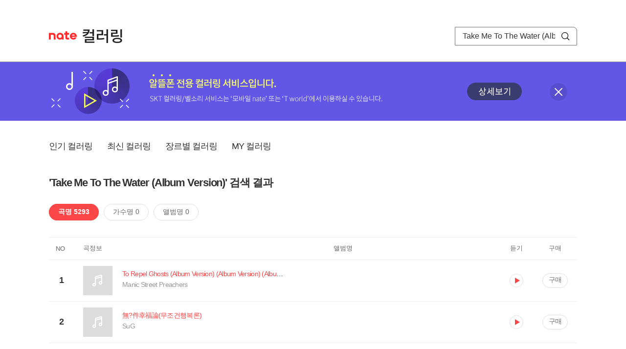

--- FILE ---
content_type: text/html; charset=utf-8
request_url: https://mobile.nate.com/decorate/mvno/search?searchType=song&keyword=Take%20Me%20To%20The%20Water%20(Album%20Version)
body_size: 9577
content:
<!DOCTYPE html PUBLIC "-//W3C//DTD XHTML 1.0 Transitional//EN" "http://www.w3.org/TR/xhtml1/DTD/xhtml1-transitional.dtd">
<html xmlns="http://www.w3.org/1999/xhtml" xml:lang="ko" lang="ko">
<head>
<meta http-equiv="X-UA-Compatible" content="IE=Edge" />
<meta http-equiv="Content-Type" content="application/xhtml+xml; charset=utf-8" />
<meta http-equiv="Cache-Control" content="no-cache" />
<meta http-equiv="Cache-Control" content="post-check=0, pre-check=0, no-store, no-cache, must-revalidate" />
<meta http-equiv="Pragma" content="no-cache" />
<meta http-equiv="Expires" content="-1" />
<meta http-equiv="Content-Security-Policy" content="default-src 'self';
   img-src 'self' https://mobileimg.nate.com https://main.nateimg.co.kr https://main2.nateimg.co.kr https://stat.nate.com https://statclick.nate.com https://www.nate.com;
   style-src 'self' 'unsafe-inline' https://common.nate.com;
   script-src 'self' 'unsafe-inline' 'unsafe-eval' https://common.nate.com https://mi.nate.com http://mobile.nate.com;
   media-src 'self' https://down.tums.co.kr;
   font-src 'self';
   base-uri 'self';
   form-action 'self';"







 />
<link href="//main.nateimg.co.kr/img/v7/favicon_32.ico" type="image/x-icon" rel="shortcut icon" />
<link type="text/css" rel="stylesheet" href="../../css/phone_decorate.css?v=20200812" />
<title>컬러링</title>
<script type="text/javascript" src="https://common.nate.com/textGNB/CommonTextGNBV1?xt=U" charset="utf-8"></script>
<!--script type="text/javascript" src="https://mobile.nate.com/js/jquery-2.2.4.min.js"></script--> 
<script type="text/javascript" src="https://mobile.nate.com/js/jquery-3.7.1.js"></script>
<script src="https://mobile.nate.com/js/common/stat.js" charset="utf-8"></script>
</head>
<body onload="javascript:setDomain();">
	<!-- Header -->
	<div id="header" role="banner">
	  <!-- svc -->
	  <div class="svcwrap">
		<div class="gnbWrap">
		  <h1><a href="http://www.nate.com" class="natebi">NATE</a><a href="https://mobile.nate.com/decorate/mvno/top" class="svcname">컬러링</a></h1>
		  
		  <script type="text/javascript">
			  var NateGNB = new classNateGNB();
		  </script>
		  <noscript>
		  <div id="noscript_gnb">
			  <div>
				  <a href="//www.nate.com/" title="네이트 메인으로">네이트 메인으로</a> <span>|</span>
				  <a href="//www.nate.com/sitemap/" title="사이트맵">사이트맵</a>
			  </div>
		  </div>
		  </noscript>

		  <!-- search -->
		  <div id="searchWrap" data-set="search">
			 <form id="search-field" class="srchform" name="form1" action="" method="post">
				<input type="hidden" id="searchType" name="searchType" value="song" />
				<fieldset>
				  <legend>검색영역</legend>                 
				   <input type="text" id="keyword" name="keyword" onkeypress="checkEnter();" value="Take Me To The Water (Album Version)" class="searchBox" title="검색어 입력" />
				   <button type="submit" onclick="search('song');" class="searchBtn"><span class="hide">검색</span></button>
				</fieldset>
			 </form>
		  </div>
		</div>
	  </div>
	  
	  <!-- navigation -->
	  <div class="navWrap"> </div>

	</div>
	<!-- HEADER : E -->
	
	<!-- [추가] 상단 배너 -->
	<div class="bannerWrap" style="background:#6356e6;">
		<div class="banner_cont">
			<a href="https://mobile.nate.com/notice/noticeView?artid=2288"><img src="//mobile.nate.com/img/banner_top_1080x120.png" width="1080" height="120" border="0" alt="" /></a>
			<button type="button" value="배너 영역 닫기" class="btn_close" title="배너 영역 닫기" onclick="$('.bannerWrap').hide();">닫기</button>
		</div>
	</div>

	<!-- BODY -->
	
	<div id="container" class="f-clear decorate">	<!--script type="text/javascript">//<![CDATA[
		function openFaq() {
			goTo('http://erms.nate.com/faq/exSelfFAQList.jsp?parentNodeId=NODE0000000930&nodeDepth=0', 'new');
			return;
		}

		function getBanner(url, e) {
			$.get(url, function() {
			});
		}
	//]]>
	</script-->

	<!-- [삭제] LNB -->
	
	
	<!-- 컨텐츠 영역 시작 -->
	<div id="content">	<script defer="defer" type="text/javascript" src="/js/decorate/popup.js"></script>
	
	<div class="lnbWrap">
		<!-- [추가] 네비게이션 -->
		<div class="lnb">
		<ul>
			<li><a href="/decorate/mvno/top">인기 컬러링</a></li>
			<li><a href="/decorate/mvno/new">최신 컬러링</a></li>
			<li><a href="/decorate/mvno/genre">장르별 컬러링</a></li>
			<li><a href="javascript: goMyColBox();">MY 컬러링</a></li>
		</ul>
		</div>

		<!-- [추가] 내정보 -->
			</div>

	<h4 class="search">'Take Me To The Water (Album Version)' 검색 결과</h4>
	<div class="subLnb">
		<ul>
			<li class="on" id="song"><a href="javascript:search('song');">곡명 5293</a></li>
			<li id="singer"><a href="javascript:search('singer');">가수명 0</a></li>
			<li id="album"><a href="javascript:search('album');">앨범명 0</a></li>
		</ul>
	</div>

	
	<div class="search_wrap">
				<h5 class="hide">컬러링검색결과</h5>
		<!-- 리스트 -->
		<table class="coloringList" cellspacing="0" cellpadding="0" summary="컬러링검색결과 리스트로 제목,가수/앨범,이용하기를 보여주고 있음">
			<caption>컬러링검색결과 리스트</caption>
			<colgroup>
				<col width="70px" />
				<col width="*px" />
				<col width="340px" />
				<col width="68px" />
				<col width="90px" />
			</colgroup>
			<thead>
				<tr>
					<th scope="col" class="rank">NO</th>
					<th scope="col" class="info">곡정보</th>
					<th scope="col" class="album">앨범명</th>
					<th scope="col">듣기</th>
					<th scope="col" class="backNon">구매</th>
				</tr>
			</thead>
			<tbody>
				<tr class="first">
					<td><span class="rank">1</span></td>
					<td class="subject">
					<a href="/decorate/mvno/search?searchType=song&amp;keyword=To Repel Ghosts (Album Version) (Album Version) (Album Version) (Album Version) (Album Version) (Album Version) (Album Version)" title="곡명 검색 결과 이동">
						<span class="cover">
                                                                                                                <img src="//mobileimg.nate.com/decorate/no_album.png" width="60" height="60" border="0" alt="" />
                                                                                                        </span>
                                                <span class="title">
												<span class="search_txt">To Repel Ghosts (Album Version) (Album Version) (Album Version) (Album Version) (Album Version) (Album Version) (Album Version)</span>
												</span>

					</a>
						<a href="/decorate/mvno/search?searchType=singer&amp;keyword=Manic Street Preachers" title="가수 검색 결과 이동">
						<span class="singer">
						Manic Street Preachers						</span></a>
					</td>
					<td class="album"><a href="/decorate/mvno/search?searchType=album&amp;keyword=" title="앨범 검색 결과 이동">
												</a>
					</td>
					<td class="hear"><a href="#;" id="134934" title="미리듣기 새창 열림">듣기</a></td>
					<td class="buy"><a href="#;" id="134934" title="구매 새창 열림">구매</a></td>
					<input type="hidden" value="134934" />
					
				</tr><tr >
					<td><span class="rank">2</span></td>
					<td class="subject">
					<a href="/decorate/mvno/search?searchType=song&amp;keyword=無?件幸福論&lt;album version&gt;(무조건행복론&lt;album version&gt;)" title="곡명 검색 결과 이동">
						<span class="cover">
                                                                                                                <img src="//mobileimg.nate.com/decorate/no_album.png" width="60" height="60" border="0" alt="" />
                                                                                                        </span>
                                                <span class="title">
												<span class="search_txt">無?件幸福論<album version>(무조건행복론<album version>)</span>
												</span>

					</a>
						<a href="/decorate/mvno/search?searchType=singer&amp;keyword=SuG" title="가수 검색 결과 이동">
						<span class="singer">
						SuG						</span></a>
					</td>
					<td class="album"><a href="/decorate/mvno/search?searchType=album&amp;keyword=" title="앨범 검색 결과 이동">
												</a>
					</td>
					<td class="hear"><a href="#;" id="2802657" title="미리듣기 새창 열림">듣기</a></td>
					<td class="buy"><a href="#;" id="2802657" title="구매 새창 열림">구매</a></td>
					<input type="hidden" value="2802657" />
					
				</tr><tr >
					<td><span class="rank">3</span></td>
					<td class="subject">
					<a href="/decorate/mvno/search?searchType=song&amp;keyword=Take Me To The Water (Album Version)" title="곡명 검색 결과 이동">
						<span class="cover">
                                                                                                                <img src="//mobileimg.nate.com/decorate/no_album.png" width="60" height="60" border="0" alt="" />
                                                                                                        </span>
                                                <span class="title">
												<span class="search_txt">Take Me To The Water (Album Version)</span>
												</span>

					</a>
						<a href="/decorate/mvno/search?searchType=singer&amp;keyword=Nina Simone" title="가수 검색 결과 이동">
						<span class="singer">
						Nina Simone						</span></a>
					</td>
					<td class="album"><a href="/decorate/mvno/search?searchType=album&amp;keyword=Colour Collection (International Version)" title="앨범 검색 결과 이동">
						Colour Collection (International Version)						</a>
					</td>
					<td class="hear"><a href="#;" id="1756922" title="미리듣기 새창 열림">듣기</a></td>
					<td class="buy"><a href="#;" id="1756922" title="구매 새창 열림">구매</a></td>
					<input type="hidden" value="1756922" />
					
				</tr><tr >
					<td><span class="rank">4</span></td>
					<td class="subject">
					<a href="/decorate/mvno/search?searchType=song&amp;keyword=ACROSS (Album Version) (Across－蘭の少女－（Album Version）)" title="곡명 검색 결과 이동">
						<span class="cover">
                                                                                                                <img src="//mobileimg.nate.com/decorate/no_album.png" width="60" height="60" border="0" alt="" />
                                                                                                        </span>
                                                <span class="title">
												<span class="search_txt">ACROSS (Album Version) (Across－蘭の少女－（Album Version）)</span>
												</span>

					</a>
						<a href="/decorate/mvno/search?searchType=singer&amp;keyword=Amin [J-Pop]" title="가수 검색 결과 이동">
						<span class="singer">
						Amin [J-Pop]						</span></a>
					</td>
					<td class="album"><a href="/decorate/mvno/search?searchType=album&amp;keyword=" title="앨범 검색 결과 이동">
												</a>
					</td>
					<td class="hear"><a href="#;" id="330680" title="미리듣기 새창 열림">듣기</a></td>
					<td class="buy"><a href="#;" id="330680" title="구매 새창 열림">구매</a></td>
					<input type="hidden" value="330680" />
					
				</tr><tr >
					<td><span class="rank">5</span></td>
					<td class="subject">
					<a href="/decorate/mvno/search?searchType=song&amp;keyword=How Can I Lose (Album Version)" title="곡명 검색 결과 이동">
						<span class="cover">
                                                                                                                <img src="//mobileimg.nate.com/tums/album/3191322_w.jpg" width="60" height="60" border="0" alt="" />
                                                                                                        </span>
                                                <span class="title">
												<span class="search_txt">How Can I Lose (Album Version)</span>
												</span>

					</a>
						<a href="/decorate/mvno/search?searchType=singer&amp;keyword=Uneducated Kid" title="가수 검색 결과 이동">
						<span class="singer">
						Uneducated Kid						</span></a>
					</td>
					<td class="album"><a href="/decorate/mvno/search?searchType=album&amp;keyword=THE KING OF K-POP" title="앨범 검색 결과 이동">
						THE KING OF K-POP						</a>
					</td>
					<td class="hear"><a href="#;" id="17260255" title="미리듣기 새창 열림">듣기</a></td>
					<td class="buy"><a href="#;" id="17260255" title="구매 새창 열림">구매</a></td>
					<input type="hidden" value="17260255" />
					
				</tr><tr >
					<td><span class="rank">6</span></td>
					<td class="subject">
					<a href="/decorate/mvno/search?searchType=song&amp;keyword=Makeba (Album Version)" title="곡명 검색 결과 이동">
						<span class="cover">
                                                                                                                <img src="//mobileimg.nate.com/tums/album/1137003_w.jpg" width="60" height="60" border="0" alt="" />
                                                                                                        </span>
                                                <span class="title">
												<span class="search_txt">Makeba (Album Version)</span>
												</span>

					</a>
						<a href="/decorate/mvno/search?searchType=singer&amp;keyword=Jain" title="가수 검색 결과 이동">
						<span class="singer">
						Jain						</span></a>
					</td>
					<td class="album"><a href="/decorate/mvno/search?searchType=album&amp;keyword=Zanaka (Deluxe)" title="앨범 검색 결과 이동">
						Zanaka (Deluxe)						</a>
					</td>
					<td class="hear"><a href="#;" id="8220453" title="미리듣기 새창 열림">듣기</a></td>
					<td class="buy"><a href="#;" id="8220453" title="구매 새창 열림">구매</a></td>
					<input type="hidden" value="8220453" />
					
				</tr><tr >
					<td><span class="rank">7</span></td>
					<td class="subject">
					<a href="/decorate/mvno/search?searchType=song&amp;keyword=La Virgen De La Macarena (Album Version)" title="곡명 검색 결과 이동">
						<span class="cover">
                                                                                                                <img src="//mobileimg.nate.com/tums/album/1406756_w.jpg" width="60" height="60" border="0" alt="" />
                                                                                                        </span>
                                                <span class="title">
												<span class="search_txt">La Virgen De La Macarena (Album Version)</span>
												</span>

					</a>
						<a href="/decorate/mvno/search?searchType=singer&amp;keyword=Arturo Sandoval" title="가수 검색 결과 이동">
						<span class="singer">
						Arturo Sandoval						</span></a>
					</td>
					<td class="album"><a href="/decorate/mvno/search?searchType=album&amp;keyword=Trumpet Evolution" title="앨범 검색 결과 이동">
						Trumpet Evolution						</a>
					</td>
					<td class="hear"><a href="#;" id="10523626" title="미리듣기 새창 열림">듣기</a></td>
					<td class="buy"><a href="#;" id="10523626" title="구매 새창 열림">구매</a></td>
					<input type="hidden" value="10523626" />
					
				</tr><tr >
					<td><span class="rank">8</span></td>
					<td class="subject">
					<a href="/decorate/mvno/search?searchType=song&amp;keyword=I Saw You Dancing (Album Version)" title="곡명 검색 결과 이동">
						<span class="cover">
                                                                                                                <img src="//mobileimg.nate.com/tums/album/987226_w.jpg" width="60" height="60" border="0" alt="" />
                                                                                                        </span>
                                                <span class="title">
												<span class="search_txt">I Saw You Dancing (Album Version)</span>
												</span>

					</a>
						<a href="/decorate/mvno/search?searchType=singer&amp;keyword=Yaki-Da" title="가수 검색 결과 이동">
						<span class="singer">
						Yaki-Da						</span></a>
					</td>
					<td class="album"><a href="/decorate/mvno/search?searchType=album&amp;keyword=The Collection, Vol. 1" title="앨범 검색 결과 이동">
						The Collection, Vol. 1						</a>
					</td>
					<td class="hear"><a href="#;" id="6659147" title="미리듣기 새창 열림">듣기</a></td>
					<td class="buy"><a href="#;" id="6659147" title="구매 새창 열림">구매</a></td>
					<input type="hidden" value="6659147" />
					
				</tr><tr >
					<td><span class="rank">9</span></td>
					<td class="subject">
					<a href="/decorate/mvno/search?searchType=song&amp;keyword=Duet (Album Version) (꽃보다 청춘 아프리카편 삽입곡)" title="곡명 검색 결과 이동">
						<span class="cover">
                                                                                                                <img src="//mobileimg.nate.com/tums/album/466825_w.jpg" width="60" height="60" border="0" alt="" />
                                                                                                        </span>
                                                <span class="title">
												<span class="search_txt">Duet (Album Version) (꽃보다 청춘 아프리카편 삽입곡)</span>
												</span>

					</a>
						<a href="/decorate/mvno/search?searchType=singer&amp;keyword=Rachael Yamagata" title="가수 검색 결과 이동">
						<span class="singer">
						Rachael Yamagata						</span></a>
					</td>
					<td class="album"><a href="/decorate/mvno/search?searchType=album&amp;keyword=Elephants...Teeth Sinking Into Heart" title="앨범 검색 결과 이동">
						Elephants...Teeth Sinking Into Heart						</a>
					</td>
					<td class="hear"><a href="#;" id="6192394" title="미리듣기 새창 열림">듣기</a></td>
					<td class="buy"><a href="#;" id="6192394" title="구매 새창 열림">구매</a></td>
					<input type="hidden" value="6192394" />
					
				</tr><tr >
					<td><span class="rank">10</span></td>
					<td class="subject">
					<a href="/decorate/mvno/search?searchType=song&amp;keyword=Black And Blue (Remastered Album Version)" title="곡명 검색 결과 이동">
						<span class="cover">
                                                                                                                <img src="//mobileimg.nate.com/tums/album/756157_w.jpg" width="60" height="60" border="0" alt="" />
                                                                                                        </span>
                                                <span class="title">
												<span class="search_txt">Black And Blue (Remastered Album Version)</span>
												</span>

					</a>
						<a href="/decorate/mvno/search?searchType=singer&amp;keyword=Van Halen" title="가수 검색 결과 이동">
						<span class="singer">
						Van Halen						</span></a>
					</td>
					<td class="album"><a href="/decorate/mvno/search?searchType=album&amp;keyword=The Very Best Of Van Halen (Remastered)" title="앨범 검색 결과 이동">
						The Very Best Of Van Halen (Remastered)						</a>
					</td>
					<td class="hear"><a href="#;" id="4896627" title="미리듣기 새창 열림">듣기</a></td>
					<td class="buy"><a href="#;" id="4896627" title="구매 새창 열림">구매</a></td>
					<input type="hidden" value="4896627" />
					
				</tr><tr >
					<td><span class="rank">11</span></td>
					<td class="subject">
					<a href="/decorate/mvno/search?searchType=song&amp;keyword=Love Walks In (Remastered Album Version)" title="곡명 검색 결과 이동">
						<span class="cover">
                                                                                                                <img src="//mobileimg.nate.com/tums/album/756157_w.jpg" width="60" height="60" border="0" alt="" />
                                                                                                        </span>
                                                <span class="title">
												<span class="search_txt">Love Walks In (Remastered Album Version)</span>
												</span>

					</a>
						<a href="/decorate/mvno/search?searchType=singer&amp;keyword=Van Halen" title="가수 검색 결과 이동">
						<span class="singer">
						Van Halen						</span></a>
					</td>
					<td class="album"><a href="/decorate/mvno/search?searchType=album&amp;keyword=The Very Best Of Van Halen (Remastered)" title="앨범 검색 결과 이동">
						The Very Best Of Van Halen (Remastered)						</a>
					</td>
					<td class="hear"><a href="#;" id="4896631" title="미리듣기 새창 열림">듣기</a></td>
					<td class="buy"><a href="#;" id="4896631" title="구매 새창 열림">구매</a></td>
					<input type="hidden" value="4896631" />
					
				</tr><tr >
					<td><span class="rank">12</span></td>
					<td class="subject">
					<a href="/decorate/mvno/search?searchType=song&amp;keyword=그리워요 (I Miss You) (Album Version)" title="곡명 검색 결과 이동">
						<span class="cover">
                                                                                                                <img src="//mobileimg.nate.com/tums/album/752516_w.jpg" width="60" height="60" border="0" alt="" />
                                                                                                        </span>
                                                <span class="title">
												<span class="search_txt">그리워요 (I Miss You) (Album Version)</span>
												</span>

					</a>
						<a href="/decorate/mvno/search?searchType=singer&amp;keyword=N.Sonic" title="가수 검색 결과 이동">
						<span class="singer">
						N.Sonic						</span></a>
					</td>
					<td class="album"><a href="/decorate/mvno/search?searchType=album&amp;keyword=Another Progress" title="앨범 검색 결과 이동">
						Another Progress						</a>
					</td>
					<td class="hear"><a href="#;" id="4869611" title="미리듣기 새창 열림">듣기</a></td>
					<td class="buy"><a href="#;" id="4869611" title="구매 새창 열림">구매</a></td>
					<input type="hidden" value="4869611" />
					
				</tr><tr >
					<td><span class="rank">13</span></td>
					<td class="subject">
					<a href="/decorate/mvno/search?searchType=song&amp;keyword=Just When I Needed You Most (Album Version)" title="곡명 검색 결과 이동">
						<span class="cover">
                                                                                                                <img src="//mobileimg.nate.com/tums/album/720594_w.jpg" width="60" height="60" border="0" alt="" />
                                                                                                        </span>
                                                <span class="title">
												<span class="search_txt">Just When I Needed You Most (Album Version)</span>
												</span>

					</a>
						<a href="/decorate/mvno/search?searchType=singer&amp;keyword=Randy Vanwarmer" title="가수 검색 결과 이동">
						<span class="singer">
						Randy Vanwarmer						</span></a>
					</td>
					<td class="album"><a href="/decorate/mvno/search?searchType=album&amp;keyword=Warmer" title="앨범 검색 결과 이동">
						Warmer						</a>
					</td>
					<td class="hear"><a href="#;" id="4654348" title="미리듣기 새창 열림">듣기</a></td>
					<td class="buy"><a href="#;" id="4654348" title="구매 새창 열림">구매</a></td>
					<input type="hidden" value="4654348" />
					
				</tr><tr >
					<td><span class="rank">14</span></td>
					<td class="subject">
					<a href="/decorate/mvno/search?searchType=song&amp;keyword=Nice, Nice, Very Nice (Album Version)" title="곡명 검색 결과 이동">
						<span class="cover">
                                                                                                                <img src="//mobileimg.nate.com/tums/album/719813_w.jpg" width="60" height="60" border="0" alt="" />
                                                                                                        </span>
                                                <span class="title">
												<span class="search_txt">Nice, Nice, Very Nice (Album Version)</span>
												</span>

					</a>
						<a href="/decorate/mvno/search?searchType=singer&amp;keyword=Ambrosia" title="가수 검색 결과 이동">
						<span class="singer">
						Ambrosia						</span></a>
					</td>
					<td class="album"><a href="/decorate/mvno/search?searchType=album&amp;keyword=Rhino Hi Five: Ambrosia" title="앨범 검색 결과 이동">
						Rhino Hi Five: Ambrosia						</a>
					</td>
					<td class="hear"><a href="#;" id="4650466" title="미리듣기 새창 열림">듣기</a></td>
					<td class="buy"><a href="#;" id="4650466" title="구매 새창 열림">구매</a></td>
					<input type="hidden" value="4650466" />
					
				</tr><tr >
					<td><span class="rank">15</span></td>
					<td class="subject">
					<a href="/decorate/mvno/search?searchType=song&amp;keyword=Destination Anywhere (Album Version)" title="곡명 검색 결과 이동">
						<span class="cover">
                                                                                                                <img src="//mobileimg.nate.com/decorate/no_album.png" width="60" height="60" border="0" alt="" />
                                                                                                        </span>
                                                <span class="title">
												<span class="search_txt">Destination Anywhere (Album Version)</span>
												</span>

					</a>
						<a href="/decorate/mvno/search?searchType=singer&amp;keyword=Jon Bon Jovi" title="가수 검색 결과 이동">
						<span class="singer">
						Jon Bon Jovi						</span></a>
					</td>
					<td class="album"><a href="/decorate/mvno/search?searchType=album&amp;keyword=" title="앨범 검색 결과 이동">
												</a>
					</td>
					<td class="hear"><a href="#;" id="4592757" title="미리듣기 새창 열림">듣기</a></td>
					<td class="buy"><a href="#;" id="4592757" title="구매 새창 열림">구매</a></td>
					<input type="hidden" value="4592757" />
					
				</tr><tr >
					<td><span class="rank">16</span></td>
					<td class="subject">
					<a href="/decorate/mvno/search?searchType=song&amp;keyword=Pale Blue Eyes (Album Version)" title="곡명 검색 결과 이동">
						<span class="cover">
                                                                                                                <img src="//mobileimg.nate.com/tums/album/708714_w.jpg" width="60" height="60" border="0" alt="" />
                                                                                                        </span>
                                                <span class="title">
												<span class="search_txt">Pale Blue Eyes (Album Version)</span>
												</span>

					</a>
						<a href="/decorate/mvno/search?searchType=singer&amp;keyword=The Velvet Underground" title="가수 검색 결과 이동">
						<span class="singer">
						The Velvet Underground						</span></a>
					</td>
					<td class="album"><a href="/decorate/mvno/search?searchType=album&amp;keyword=The Velvet Underground (45th Anniversary Deluxe)" title="앨범 검색 결과 이동">
						The Velvet Underground (45th Anniversary Deluxe)						</a>
					</td>
					<td class="hear"><a href="#;" id="4567426" title="미리듣기 새창 열림">듣기</a></td>
					<td class="buy"><a href="#;" id="4567426" title="구매 새창 열림">구매</a></td>
					<input type="hidden" value="4567426" />
					
				</tr><tr >
					<td><span class="rank">17</span></td>
					<td class="subject">
					<a href="/decorate/mvno/search?searchType=song&amp;keyword=My Wish (Album Version)" title="곡명 검색 결과 이동">
						<span class="cover">
                                                                                                                <img src="//mobileimg.nate.com/tums/album/669904_w.jpg" width="60" height="60" border="0" alt="" />
                                                                                                        </span>
                                                <span class="title">
												<span class="search_txt">My Wish (Album Version)</span>
												</span>

					</a>
						<a href="/decorate/mvno/search?searchType=singer&amp;keyword=Rascal Flatts" title="가수 검색 결과 이동">
						<span class="singer">
						Rascal Flatts						</span></a>
					</td>
					<td class="album"><a href="/decorate/mvno/search?searchType=album&amp;keyword=Me And My Gang" title="앨범 검색 결과 이동">
						Me And My Gang						</a>
					</td>
					<td class="hear"><a href="#;" id="4176702" title="미리듣기 새창 열림">듣기</a></td>
					<td class="buy"><a href="#;" id="4176702" title="구매 새창 열림">구매</a></td>
					<input type="hidden" value="4176702" />
					
				</tr><tr >
					<td><span class="rank">18</span></td>
					<td class="subject">
					<a href="/decorate/mvno/search?searchType=song&amp;keyword=Born To Be My Baby (Album Version)" title="곡명 검색 결과 이동">
						<span class="cover">
                                                                                                                <img src="//mobileimg.nate.com/tums/album/669253_w.jpg" width="60" height="60" border="0" alt="" />
                                                                                                        </span>
                                                <span class="title">
												<span class="search_txt">Born To Be My Baby (Album Version)</span>
												</span>

					</a>
						<a href="/decorate/mvno/search?searchType=singer&amp;keyword=Bon Jovi" title="가수 검색 결과 이동">
						<span class="singer">
						Bon Jovi						</span></a>
					</td>
					<td class="album"><a href="/decorate/mvno/search?searchType=album&amp;keyword=New Jersey (2014 Remastered Deluxe Edition)" title="앨범 검색 결과 이동">
						New Jersey (2014 Remastered Deluxe Edition)						</a>
					</td>
					<td class="hear"><a href="#;" id="4164181" title="미리듣기 새창 열림">듣기</a></td>
					<td class="buy"><a href="#;" id="4164181" title="구매 새창 열림">구매</a></td>
					<input type="hidden" value="4164181" />
					
				</tr><tr >
					<td><span class="rank">19</span></td>
					<td class="subject">
					<a href="/decorate/mvno/search?searchType=song&amp;keyword=Super Bass (Album Version (Explicit))" title="곡명 검색 결과 이동">
						<span class="cover">
                                                                                                                <img src="//mobileimg.nate.com/tums/album/661314_w.jpg" width="60" height="60" border="0" alt="" />
                                                                                                        </span>
                                                <span class="title">
												<span class="search_txt">Super Bass (Album Version (Explicit))</span>
												</span>

					</a>
						<a href="/decorate/mvno/search?searchType=singer&amp;keyword=Nicki Minaj" title="가수 검색 결과 이동">
						<span class="singer">
						Nicki Minaj						</span></a>
					</td>
					<td class="album"><a href="/decorate/mvno/search?searchType=album&amp;keyword=Power Hits Summer 2011" title="앨범 검색 결과 이동">
						Power Hits Summer 2011						</a>
					</td>
					<td class="hear"><a href="#;" id="4099215" title="미리듣기 새창 열림">듣기</a></td>
					<td class="buy"><a href="#;" id="4099215" title="구매 새창 열림">구매</a></td>
					<input type="hidden" value="4099215" />
					
				</tr><tr >
					<td><span class="rank">20</span></td>
					<td class="subject">
					<a href="/decorate/mvno/search?searchType=song&amp;keyword=Find A Way (Album Version)" title="곡명 검색 결과 이동">
						<span class="cover">
                                                                                                                <img src="//mobileimg.nate.com/tums/album/662281_w.jpg" width="60" height="60" border="0" alt="" />
                                                                                                        </span>
                                                <span class="title">
												<span class="search_txt">Find A Way (Album Version)</span>
												</span>

					</a>
						<a href="/decorate/mvno/search?searchType=singer&amp;keyword=SafetySuit" title="가수 검색 결과 이동">
						<span class="singer">
						SafetySuit						</span></a>
					</td>
					<td class="album"><a href="/decorate/mvno/search?searchType=album&amp;keyword=Life Left To Go" title="앨범 검색 결과 이동">
						Life Left To Go						</a>
					</td>
					<td class="hear"><a href="#;" id="4077740" title="미리듣기 새창 열림">듣기</a></td>
					<td class="buy"><a href="#;" id="4077740" title="구매 새창 열림">구매</a></td>
					<input type="hidden" value="4077740" />
					
				</tr><tr >
					<td><span class="rank">21</span></td>
					<td class="subject">
					<a href="/decorate/mvno/search?searchType=song&amp;keyword=Stay (Album Version)" title="곡명 검색 결과 이동">
						<span class="cover">
                                                                                                                <img src="//mobileimg.nate.com/tums/album/662281_w.jpg" width="60" height="60" border="0" alt="" />
                                                                                                        </span>
                                                <span class="title">
												<span class="search_txt">Stay (Album Version)</span>
												</span>

					</a>
						<a href="/decorate/mvno/search?searchType=singer&amp;keyword=SafetySuit" title="가수 검색 결과 이동">
						<span class="singer">
						SafetySuit						</span></a>
					</td>
					<td class="album"><a href="/decorate/mvno/search?searchType=album&amp;keyword=Life Left To Go" title="앨범 검색 결과 이동">
						Life Left To Go						</a>
					</td>
					<td class="hear"><a href="#;" id="4077741" title="미리듣기 새창 열림">듣기</a></td>
					<td class="buy"><a href="#;" id="4077741" title="구매 새창 열림">구매</a></td>
					<input type="hidden" value="4077741" />
					
				</tr><tr >
					<td><span class="rank">22</span></td>
					<td class="subject">
					<a href="/decorate/mvno/search?searchType=song&amp;keyword=That`s Life (Remastered Album Version)" title="곡명 검색 결과 이동">
						<span class="cover">
                                                                                                                <img src="//mobileimg.nate.com/tums/album/618263_w.jpg" width="60" height="60" border="0" alt="" />
                                                                                                        </span>
                                                <span class="title">
												<span class="search_txt">That`s Life (Remastered Album Version)</span>
												</span>

					</a>
						<a href="/decorate/mvno/search?searchType=singer&amp;keyword=Frank Sinatra" title="가수 검색 결과 이동">
						<span class="singer">
						Frank Sinatra						</span></a>
					</td>
					<td class="album"><a href="/decorate/mvno/search?searchType=album&amp;keyword=Nothing But The Best (Remastered)" title="앨범 검색 결과 이동">
						Nothing But The Best (Remastered)						</a>
					</td>
					<td class="hear"><a href="#;" id="3772855" title="미리듣기 새창 열림">듣기</a></td>
					<td class="buy"><a href="#;" id="3772855" title="구매 새창 열림">구매</a></td>
					<input type="hidden" value="3772855" />
					
				</tr><tr >
					<td><span class="rank">23</span></td>
					<td class="subject">
					<a href="/decorate/mvno/search?searchType=song&amp;keyword=My Way (Remastered Album Version)" title="곡명 검색 결과 이동">
						<span class="cover">
                                                                                                                <img src="//mobileimg.nate.com/tums/album/618263_w.jpg" width="60" height="60" border="0" alt="" />
                                                                                                        </span>
                                                <span class="title">
												<span class="search_txt">My Way (Remastered Album Version)</span>
												</span>

					</a>
						<a href="/decorate/mvno/search?searchType=singer&amp;keyword=Frank Sinatra" title="가수 검색 결과 이동">
						<span class="singer">
						Frank Sinatra						</span></a>
					</td>
					<td class="album"><a href="/decorate/mvno/search?searchType=album&amp;keyword=Nothing But The Best (Remastered)" title="앨범 검색 결과 이동">
						Nothing But The Best (Remastered)						</a>
					</td>
					<td class="hear"><a href="#;" id="3772860" title="미리듣기 새창 열림">듣기</a></td>
					<td class="buy"><a href="#;" id="3772860" title="구매 새창 열림">구매</a></td>
					<input type="hidden" value="3772860" />
					
				</tr><tr >
					<td><span class="rank">24</span></td>
					<td class="subject">
					<a href="/decorate/mvno/search?searchType=song&amp;keyword=Shot At The Night (Album Version)" title="곡명 검색 결과 이동">
						<span class="cover">
                                                                                                                <img src="//mobileimg.nate.com/decorate/no_album.png" width="60" height="60" border="0" alt="" />
                                                                                                        </span>
                                                <span class="title">
												<span class="search_txt">Shot At The Night (Album Version)</span>
												</span>

					</a>
						<a href="/decorate/mvno/search?searchType=singer&amp;keyword=The Killers" title="가수 검색 결과 이동">
						<span class="singer">
						The Killers						</span></a>
					</td>
					<td class="album"><a href="/decorate/mvno/search?searchType=album&amp;keyword=" title="앨범 검색 결과 이동">
												</a>
					</td>
					<td class="hear"><a href="#;" id="3743264" title="미리듣기 새창 열림">듣기</a></td>
					<td class="buy"><a href="#;" id="3743264" title="구매 새창 열림">구매</a></td>
					<input type="hidden" value="3743264" />
					
				</tr><tr >
					<td><span class="rank">25</span></td>
					<td class="subject">
					<a href="/decorate/mvno/search?searchType=song&amp;keyword=Overcomer (Album Version)" title="곡명 검색 결과 이동">
						<span class="cover">
                                                                                                                <img src="//mobileimg.nate.com/decorate/no_album.png" width="60" height="60" border="0" alt="" />
                                                                                                        </span>
                                                <span class="title">
												<span class="search_txt">Overcomer (Album Version)</span>
												</span>

					</a>
						<a href="/decorate/mvno/search?searchType=singer&amp;keyword=Mandisa" title="가수 검색 결과 이동">
						<span class="singer">
						Mandisa						</span></a>
					</td>
					<td class="album"><a href="/decorate/mvno/search?searchType=album&amp;keyword=" title="앨범 검색 결과 이동">
												</a>
					</td>
					<td class="hear"><a href="#;" id="3716221" title="미리듣기 새창 열림">듣기</a></td>
					<td class="buy"><a href="#;" id="3716221" title="구매 새창 열림">구매</a></td>
					<input type="hidden" value="3716221" />
					
				</tr><tr >
					<td><span class="rank">26</span></td>
					<td class="subject">
					<a href="/decorate/mvno/search?searchType=song&amp;keyword=근황 (album version)" title="곡명 검색 결과 이동">
						<span class="cover">
                                                                                                                <img src="//mobileimg.nate.com/tums/album/586314_w.jpg" width="60" height="60" border="0" alt="" />
                                                                                                        </span>
                                                <span class="title">
												<span class="search_txt">근황 (album version)</span>
												</span>

					</a>
						<a href="/decorate/mvno/search?searchType=singer&amp;keyword=가을방학" title="가수 검색 결과 이동">
						<span class="singer">
						가을방학						</span></a>
					</td>
					<td class="album"><a href="/decorate/mvno/search?searchType=album&amp;keyword=선명" title="앨범 검색 결과 이동">
						선명						</a>
					</td>
					<td class="hear"><a href="#;" id="3583564" title="미리듣기 새창 열림">듣기</a></td>
					<td class="buy"><a href="#;" id="3583564" title="구매 새창 열림">구매</a></td>
					<input type="hidden" value="3583564" />
					
				</tr><tr >
					<td><span class="rank">27</span></td>
					<td class="subject">
					<a href="/decorate/mvno/search?searchType=song&amp;keyword=What It`s Like(Album Version)" title="곡명 검색 결과 이동">
						<span class="cover">
                                                                                                                <img src="//mobileimg.nate.com/decorate/no_album.png" width="60" height="60" border="0" alt="" />
                                                                                                        </span>
                                                <span class="title">
												<span class="search_txt">What It`s Like(Album Version)</span>
												</span>

					</a>
						<a href="/decorate/mvno/search?searchType=singer&amp;keyword=Spring Tube" title="가수 검색 결과 이동">
						<span class="singer">
						Spring Tube						</span></a>
					</td>
					<td class="album"><a href="/decorate/mvno/search?searchType=album&amp;keyword=" title="앨범 검색 결과 이동">
												</a>
					</td>
					<td class="hear"><a href="#;" id="3548881" title="미리듣기 새창 열림">듣기</a></td>
					<td class="buy"><a href="#;" id="3548881" title="구매 새창 열림">구매</a></td>
					<input type="hidden" value="3548881" />
					
				</tr><tr >
					<td><span class="rank">28</span></td>
					<td class="subject">
					<a href="/decorate/mvno/search?searchType=song&amp;keyword=Ain`t No Mountain High Enough (Album Version)" title="곡명 검색 결과 이동">
						<span class="cover">
                                                                                                                <img src="//mobileimg.nate.com/tums/album/582016_w.jpg" width="60" height="60" border="0" alt="" />
                                                                                                        </span>
                                                <span class="title">
												<span class="search_txt">Ain`t No Mountain High Enough (Album Version)</span>
												</span>

					</a>
						<a href="/decorate/mvno/search?searchType=singer&amp;keyword=Marvin Gaye, Tammi Terrell" title="가수 검색 결과 이동">
						<span class="singer">
						Marvin Gaye, Tammi Terrell						</span></a>
					</td>
					<td class="album"><a href="/decorate/mvno/search?searchType=album&amp;keyword=Lifted By Love" title="앨범 검색 결과 이동">
						Lifted By Love						</a>
					</td>
					<td class="hear"><a href="#;" id="3548048" title="미리듣기 새창 열림">듣기</a></td>
					<td class="buy"><a href="#;" id="3548048" title="구매 새창 열림">구매</a></td>
					<input type="hidden" value="3548048" />
					
				</tr><tr >
					<td><span class="rank">29</span></td>
					<td class="subject">
					<a href="/decorate/mvno/search?searchType=song&amp;keyword=You`re Still The One (Album Version)" title="곡명 검색 결과 이동">
						<span class="cover">
                                                                                                                <img src="//mobileimg.nate.com/tums/album/582016_w.jpg" width="60" height="60" border="0" alt="" />
                                                                                                        </span>
                                                <span class="title">
												<span class="search_txt">You`re Still The One (Album Version)</span>
												</span>

					</a>
						<a href="/decorate/mvno/search?searchType=singer&amp;keyword=Shania Twain" title="가수 검색 결과 이동">
						<span class="singer">
						Shania Twain						</span></a>
					</td>
					<td class="album"><a href="/decorate/mvno/search?searchType=album&amp;keyword=Lifted By Love" title="앨범 검색 결과 이동">
						Lifted By Love						</a>
					</td>
					<td class="hear"><a href="#;" id="3548074" title="미리듣기 새창 열림">듣기</a></td>
					<td class="buy"><a href="#;" id="3548074" title="구매 새창 열림">구매</a></td>
					<input type="hidden" value="3548074" />
					
				</tr><tr >
					<td><span class="rank">30</span></td>
					<td class="subject">
					<a href="/decorate/mvno/search?searchType=song&amp;keyword=Teenage Dirtbag (Clean Album Version)" title="곡명 검색 결과 이동">
						<span class="cover">
                                                                                                                <img src="//mobileimg.nate.com/tums/album/580850_w.jpg" width="60" height="60" border="0" alt="" />
                                                                                                        </span>
                                                <span class="title">
												<span class="search_txt">Teenage Dirtbag (Clean Album Version)</span>
												</span>

					</a>
						<a href="/decorate/mvno/search?searchType=singer&amp;keyword=Wheatus" title="가수 검색 결과 이동">
						<span class="singer">
						Wheatus						</span></a>
					</td>
					<td class="album"><a href="/decorate/mvno/search?searchType=album&amp;keyword=Party Hits" title="앨범 검색 결과 이동">
						Party Hits						</a>
					</td>
					<td class="hear"><a href="#;" id="3538444" title="미리듣기 새창 열림">듣기</a></td>
					<td class="buy"><a href="#;" id="3538444" title="구매 새창 열림">구매</a></td>
					<input type="hidden" value="3538444" />
					
				</tr><tr >
					<td><span class="rank">31</span></td>
					<td class="subject">
					<a href="/decorate/mvno/search?searchType=song&amp;keyword=Air on G Stings (LG 옵티머스 G 광고삽입곡, Album Version)" title="곡명 검색 결과 이동">
						<span class="cover">
                                                                                                                <img src="//mobileimg.nate.com/decorate/no_album.png" width="60" height="60" border="0" alt="" />
                                                                                                        </span>
                                                <span class="title">
												<span class="search_txt">Air on G Stings (LG 옵티머스 G 광고삽입곡, Album Version)</span>
												</span>

					</a>
						<a href="/decorate/mvno/search?searchType=singer&amp;keyword=몽키파이브(Monkey 5)" title="가수 검색 결과 이동">
						<span class="singer">
						몽키파이브(Monkey 5)						</span></a>
					</td>
					<td class="album"><a href="/decorate/mvno/search?searchType=album&amp;keyword=" title="앨범 검색 결과 이동">
												</a>
					</td>
					<td class="hear"><a href="#;" id="3524598" title="미리듣기 새창 열림">듣기</a></td>
					<td class="buy"><a href="#;" id="3524598" title="구매 새창 열림">구매</a></td>
					<input type="hidden" value="3524598" />
					
				</tr><tr >
					<td><span class="rank">32</span></td>
					<td class="subject">
					<a href="/decorate/mvno/search?searchType=song&amp;keyword=That `70s Song (Album Version)" title="곡명 검색 결과 이동">
						<span class="cover">
                                                                                                                <img src="//mobileimg.nate.com/tums/album/558197_w.jpg" width="60" height="60" border="0" alt="" />
                                                                                                        </span>
                                                <span class="title">
												<span class="search_txt">That `70s Song (Album Version)</span>
												</span>

					</a>
						<a href="/decorate/mvno/search?searchType=singer&amp;keyword=The Cab" title="가수 검색 결과 이동">
						<span class="singer">
						The Cab						</span></a>
					</td>
					<td class="album"><a href="/decorate/mvno/search?searchType=album&amp;keyword=Whisper War" title="앨범 검색 결과 이동">
						Whisper War						</a>
					</td>
					<td class="hear"><a href="#;" id="3336738" title="미리듣기 새창 열림">듣기</a></td>
					<td class="buy"><a href="#;" id="3336738" title="구매 새창 열림">구매</a></td>
					<input type="hidden" value="3336738" />
					
				</tr><tr >
					<td><span class="rank">33</span></td>
					<td class="subject">
					<a href="/decorate/mvno/search?searchType=song&amp;keyword=Desire (Feat. Tony.C)(Album Version)" title="곡명 검색 결과 이동">
						<span class="cover">
                                                                                                                <img src="//mobileimg.nate.com/decorate/no_album.png" width="60" height="60" border="0" alt="" />
                                                                                                        </span>
                                                <span class="title">
												<span class="search_txt">Desire (Feat. Tony.C)(Album Version)</span>
												</span>

					</a>
						<a href="/decorate/mvno/search?searchType=singer&amp;keyword=Gums" title="가수 검색 결과 이동">
						<span class="singer">
						Gums						</span></a>
					</td>
					<td class="album"><a href="/decorate/mvno/search?searchType=album&amp;keyword=" title="앨범 검색 결과 이동">
												</a>
					</td>
					<td class="hear"><a href="#;" id="3271771" title="미리듣기 새창 열림">듣기</a></td>
					<td class="buy"><a href="#;" id="3271771" title="구매 새창 열림">구매</a></td>
					<input type="hidden" value="3271771" />
					
				</tr><tr >
					<td><span class="rank">34</span></td>
					<td class="subject">
					<a href="/decorate/mvno/search?searchType=song&amp;keyword=Rain (Album Version)" title="곡명 검색 결과 이동">
						<span class="cover">
                                                                                                                <img src="//mobileimg.nate.com/decorate/no_album.png" width="60" height="60" border="0" alt="" />
                                                                                                        </span>
                                                <span class="title">
												<span class="search_txt">Rain (Album Version)</span>
												</span>

					</a>
						<a href="/decorate/mvno/search?searchType=singer&amp;keyword=Molly Johnson" title="가수 검색 결과 이동">
						<span class="singer">
						Molly Johnson						</span></a>
					</td>
					<td class="album"><a href="/decorate/mvno/search?searchType=album&amp;keyword=" title="앨범 검색 결과 이동">
												</a>
					</td>
					<td class="hear"><a href="#;" id="3141582" title="미리듣기 새창 열림">듣기</a></td>
					<td class="buy"><a href="#;" id="3141582" title="구매 새창 열림">구매</a></td>
					<input type="hidden" value="3141582" />
					
				</tr><tr >
					<td><span class="rank">35</span></td>
					<td class="subject">
					<a href="/decorate/mvno/search?searchType=song&amp;keyword=Against All Odds (Take A Look At Me Now) (Album Version) (Feat. Mariah Carey)" title="곡명 검색 결과 이동">
						<span class="cover">
                                                                                                                <img src="//mobileimg.nate.com/tums/album/531486_w.jpg" width="60" height="60" border="0" alt="" />
                                                                                                        </span>
                                                <span class="title">
												<span class="search_txt">Against All Odds (Take A Look At Me Now) (Album Version) (Feat. Mariah Carey)</span>
												</span>

					</a>
						<a href="/decorate/mvno/search?searchType=singer&amp;keyword=Westlife" title="가수 검색 결과 이동">
						<span class="singer">
						Westlife						</span></a>
					</td>
					<td class="album"><a href="/decorate/mvno/search?searchType=album&amp;keyword=Greatest Hits (Deluxe Version)" title="앨범 검색 결과 이동">
						Greatest Hits (Deluxe Version)						</a>
					</td>
					<td class="hear"><a href="#;" id="3115555" title="미리듣기 새창 열림">듣기</a></td>
					<td class="buy"><a href="#;" id="3115555" title="구매 새창 열림">구매</a></td>
					<input type="hidden" value="3115555" />
					
				</tr><tr >
					<td><span class="rank">36</span></td>
					<td class="subject">
					<a href="/decorate/mvno/search?searchType=song&amp;keyword=Stand Up (feat. Adam Levine) (Album Version)" title="곡명 검색 결과 이동">
						<span class="cover">
                                                                                                                <img src="//mobileimg.nate.com/decorate/no_album.png" width="60" height="60" border="0" alt="" />
                                                                                                        </span>
                                                <span class="title">
												<span class="search_txt">Stand Up (feat. Adam Levine) (Album Version)</span>
												</span>

					</a>
						<a href="/decorate/mvno/search?searchType=singer&amp;keyword=Javier Colon" title="가수 검색 결과 이동">
						<span class="singer">
						Javier Colon						</span></a>
					</td>
					<td class="album"><a href="/decorate/mvno/search?searchType=album&amp;keyword=" title="앨범 검색 결과 이동">
												</a>
					</td>
					<td class="hear"><a href="#;" id="3091836" title="미리듣기 새창 열림">듣기</a></td>
					<td class="buy"><a href="#;" id="3091836" title="구매 새창 열림">구매</a></td>
					<input type="hidden" value="3091836" />
					
				</tr><tr >
					<td><span class="rank">37</span></td>
					<td class="subject">
					<a href="/decorate/mvno/search?searchType=song&amp;keyword=Strip Me (Album Version)" title="곡명 검색 결과 이동">
						<span class="cover">
                                                                                                                <img src="//mobileimg.nate.com/decorate/no_album.png" width="60" height="60" border="0" alt="" />
                                                                                                        </span>
                                                <span class="title">
												<span class="search_txt">Strip Me (Album Version)</span>
												</span>

					</a>
						<a href="/decorate/mvno/search?searchType=singer&amp;keyword=NATASHA BEDINGFIELD" title="가수 검색 결과 이동">
						<span class="singer">
						NATASHA BEDINGFIELD						</span></a>
					</td>
					<td class="album"><a href="/decorate/mvno/search?searchType=album&amp;keyword=" title="앨범 검색 결과 이동">
												</a>
					</td>
					<td class="hear"><a href="#;" id="3066996" title="미리듣기 새창 열림">듣기</a></td>
					<td class="buy"><a href="#;" id="3066996" title="구매 새창 열림">구매</a></td>
					<input type="hidden" value="3066996" />
					
				</tr><tr >
					<td><span class="rank">38</span></td>
					<td class="subject">
					<a href="/decorate/mvno/search?searchType=song&amp;keyword=Red (Album Version)" title="곡명 검색 결과 이동">
						<span class="cover">
                                                                                                                <img src="//mobileimg.nate.com/decorate/no_album.png" width="60" height="60" border="0" alt="" />
                                                                                                        </span>
                                                <span class="title">
												<span class="search_txt">Red (Album Version)</span>
												</span>

					</a>
						<a href="/decorate/mvno/search?searchType=singer&amp;keyword=the GazettE" title="가수 검색 결과 이동">
						<span class="singer">
						the GazettE						</span></a>
					</td>
					<td class="album"><a href="/decorate/mvno/search?searchType=album&amp;keyword=" title="앨범 검색 결과 이동">
												</a>
					</td>
					<td class="hear"><a href="#;" id="3059267" title="미리듣기 새창 열림">듣기</a></td>
					<td class="buy"><a href="#;" id="3059267" title="구매 새창 열림">구매</a></td>
					<input type="hidden" value="3059267" />
					
				</tr><tr >
					<td><span class="rank">39</span></td>
					<td class="subject">
					<a href="/decorate/mvno/search?searchType=song&amp;keyword=SHIVER (Album Version) [TV애니메이션 「흑집사Ⅱ」오프닝 테마]" title="곡명 검색 결과 이동">
						<span class="cover">
                                                                                                                <img src="//mobileimg.nate.com/decorate/no_album.png" width="60" height="60" border="0" alt="" />
                                                                                                        </span>
                                                <span class="title">
												<span class="search_txt">SHIVER (Album Version) [TV애니메이션 「흑집사Ⅱ」오프닝 테마]</span>
												</span>

					</a>
						<a href="/decorate/mvno/search?searchType=singer&amp;keyword=the GazettE" title="가수 검색 결과 이동">
						<span class="singer">
						the GazettE						</span></a>
					</td>
					<td class="album"><a href="/decorate/mvno/search?searchType=album&amp;keyword=" title="앨범 검색 결과 이동">
												</a>
					</td>
					<td class="hear"><a href="#;" id="3059269" title="미리듣기 새창 열림">듣기</a></td>
					<td class="buy"><a href="#;" id="3059269" title="구매 새창 열림">구매</a></td>
					<input type="hidden" value="3059269" />
					
				</tr><tr >
					<td><span class="rank">40</span></td>
					<td class="subject">
					<a href="/decorate/mvno/search?searchType=song&amp;keyword=Da Di(Album Version)" title="곡명 검색 결과 이동">
						<span class="cover">
                                                                                                                <img src="//mobileimg.nate.com/decorate/no_album.png" width="60" height="60" border="0" alt="" />
                                                                                                        </span>
                                                <span class="title">
												<span class="search_txt">Da Di(Album Version)</span>
												</span>

					</a>
						<a href="/decorate/mvno/search?searchType=singer&amp;keyword=Beyond" title="가수 검색 결과 이동">
						<span class="singer">
						Beyond						</span></a>
					</td>
					<td class="album"><a href="/decorate/mvno/search?searchType=album&amp;keyword=" title="앨범 검색 결과 이동">
												</a>
					</td>
					<td class="hear"><a href="#;" id="3039440" title="미리듣기 새창 열림">듣기</a></td>
					<td class="buy"><a href="#;" id="3039440" title="구매 새창 열림">구매</a></td>
					<input type="hidden" value="3039440" />
					
				</tr><tr >
					<td><span class="rank">41</span></td>
					<td class="subject">
					<a href="/decorate/mvno/search?searchType=song&amp;keyword=You Have Been Loved(Album Version)" title="곡명 검색 결과 이동">
						<span class="cover">
                                                                                                                <img src="//mobileimg.nate.com/decorate/no_album.png" width="60" height="60" border="0" alt="" />
                                                                                                        </span>
                                                <span class="title">
												<span class="search_txt">You Have Been Loved(Album Version)</span>
												</span>

					</a>
						<a href="/decorate/mvno/search?searchType=singer&amp;keyword=Sia" title="가수 검색 결과 이동">
						<span class="singer">
						Sia						</span></a>
					</td>
					<td class="album"><a href="/decorate/mvno/search?searchType=album&amp;keyword=" title="앨범 검색 결과 이동">
												</a>
					</td>
					<td class="hear"><a href="#;" id="3043329" title="미리듣기 새창 열림">듣기</a></td>
					<td class="buy"><a href="#;" id="3043329" title="구매 새창 열림">구매</a></td>
					<input type="hidden" value="3043329" />
					
				</tr><tr >
					<td><span class="rank">42</span></td>
					<td class="subject">
					<a href="/decorate/mvno/search?searchType=song&amp;keyword=Sui Yue Wu Sheng(Album Version)" title="곡명 검색 결과 이동">
						<span class="cover">
                                                                                                                <img src="//mobileimg.nate.com/decorate/no_album.png" width="60" height="60" border="0" alt="" />
                                                                                                        </span>
                                                <span class="title">
												<span class="search_txt">Sui Yue Wu Sheng(Album Version)</span>
												</span>

					</a>
						<a href="/decorate/mvno/search?searchType=singer&amp;keyword=Beyond" title="가수 검색 결과 이동">
						<span class="singer">
						Beyond						</span></a>
					</td>
					<td class="album"><a href="/decorate/mvno/search?searchType=album&amp;keyword=" title="앨범 검색 결과 이동">
												</a>
					</td>
					<td class="hear"><a href="#;" id="3039445" title="미리듣기 새창 열림">듣기</a></td>
					<td class="buy"><a href="#;" id="3039445" title="구매 새창 열림">구매</a></td>
					<input type="hidden" value="3039445" />
					
				</tr><tr >
					<td><span class="rank">43</span></td>
					<td class="subject">
					<a href="/decorate/mvno/search?searchType=song&amp;keyword=Over My Head (Better Off Dead)(Album Version (Explicit))" title="곡명 검색 결과 이동">
						<span class="cover">
                                                                                                                <img src="//mobileimg.nate.com/tums/album/523264_w.jpg" width="60" height="60" border="0" alt="" />
                                                                                                        </span>
                                                <span class="title">
												<span class="search_txt">Over My Head (Better Off Dead)(Album Version (Explicit))</span>
												</span>

					</a>
						<a href="/decorate/mvno/search?searchType=singer&amp;keyword=Sum 41" title="가수 검색 결과 이동">
						<span class="singer">
						Sum 41						</span></a>
					</td>
					<td class="album"><a href="/decorate/mvno/search?searchType=album&amp;keyword=Does This Look Infected?(EU &amp; NON EU Package PAL)" title="앨범 검색 결과 이동">
						Does This Look Infected?(EU & NON EU Package PAL)						</a>
					</td>
					<td class="hear"><a href="#;" id="3037651" title="미리듣기 새창 열림">듣기</a></td>
					<td class="buy"><a href="#;" id="3037651" title="구매 새창 열림">구매</a></td>
					<input type="hidden" value="3037651" />
					
				</tr><tr >
					<td><span class="rank">44</span></td>
					<td class="subject">
					<a href="/decorate/mvno/search?searchType=song&amp;keyword=Whenever I Say Your Name(Album Version)" title="곡명 검색 결과 이동">
						<span class="cover">
                                                                                                                <img src="//mobileimg.nate.com/decorate/no_album.png" width="60" height="60" border="0" alt="" />
                                                                                                        </span>
                                                <span class="title">
												<span class="search_txt">Whenever I Say Your Name(Album Version)</span>
												</span>

					</a>
						<a href="/decorate/mvno/search?searchType=singer&amp;keyword=Sting" title="가수 검색 결과 이동">
						<span class="singer">
						Sting						</span></a>
					</td>
					<td class="album"><a href="/decorate/mvno/search?searchType=album&amp;keyword=" title="앨범 검색 결과 이동">
												</a>
					</td>
					<td class="hear"><a href="#;" id="3041019" title="미리듣기 새창 열림">듣기</a></td>
					<td class="buy"><a href="#;" id="3041019" title="구매 새창 열림">구매</a></td>
					<input type="hidden" value="3041019" />
					
				</tr><tr >
					<td><span class="rank">45</span></td>
					<td class="subject">
					<a href="/decorate/mvno/search?searchType=song&amp;keyword=Still Waiting(Album Version (Explicit))" title="곡명 검색 결과 이동">
						<span class="cover">
                                                                                                                <img src="//mobileimg.nate.com/tums/album/523264_w.jpg" width="60" height="60" border="0" alt="" />
                                                                                                        </span>
                                                <span class="title">
												<span class="search_txt">Still Waiting(Album Version (Explicit))</span>
												</span>

					</a>
						<a href="/decorate/mvno/search?searchType=singer&amp;keyword=Sum 41" title="가수 검색 결과 이동">
						<span class="singer">
						Sum 41						</span></a>
					</td>
					<td class="album"><a href="/decorate/mvno/search?searchType=album&amp;keyword=Does This Look Infected?(EU &amp; NON EU Package PAL)" title="앨범 검색 결과 이동">
						Does This Look Infected?(EU & NON EU Package PAL)						</a>
					</td>
					<td class="hear"><a href="#;" id="3037653" title="미리듣기 새창 열림">듣기</a></td>
					<td class="buy"><a href="#;" id="3037653" title="구매 새창 열림">구매</a></td>
					<input type="hidden" value="3037653" />
					
				</tr><tr >
					<td><span class="rank">46</span></td>
					<td class="subject">
					<a href="/decorate/mvno/search?searchType=song&amp;keyword=Celestica (Album Version)" title="곡명 검색 결과 이동">
						<span class="cover">
                                                                                                                <img src="//mobileimg.nate.com/decorate/no_album.png" width="60" height="60" border="0" alt="" />
                                                                                                        </span>
                                                <span class="title">
												<span class="search_txt">Celestica (Album Version)</span>
												</span>

					</a>
						<a href="/decorate/mvno/search?searchType=singer&amp;keyword=Crystal Castles" title="가수 검색 결과 이동">
						<span class="singer">
						Crystal Castles						</span></a>
					</td>
					<td class="album"><a href="/decorate/mvno/search?searchType=album&amp;keyword=" title="앨범 검색 결과 이동">
												</a>
					</td>
					<td class="hear"><a href="#;" id="3042623" title="미리듣기 새창 열림">듣기</a></td>
					<td class="buy"><a href="#;" id="3042623" title="구매 새창 열림">구매</a></td>
					<input type="hidden" value="3042623" />
					
				</tr><tr >
					<td><span class="rank">47</span></td>
					<td class="subject">
					<a href="/decorate/mvno/search?searchType=song&amp;keyword=Georgy Porgy (Album Version)" title="곡명 검색 결과 이동">
						<span class="cover">
                                                                                                                <img src="//mobileimg.nate.com/decorate/no_album.png" width="60" height="60" border="0" alt="" />
                                                                                                        </span>
                                                <span class="title">
												<span class="search_txt">Georgy Porgy (Album Version)</span>
												</span>

					</a>
						<a href="/decorate/mvno/search?searchType=singer&amp;keyword=Toto" title="가수 검색 결과 이동">
						<span class="singer">
						Toto						</span></a>
					</td>
					<td class="album"><a href="/decorate/mvno/search?searchType=album&amp;keyword=" title="앨범 검색 결과 이동">
												</a>
					</td>
					<td class="hear"><a href="#;" id="2958217" title="미리듣기 새창 열림">듣기</a></td>
					<td class="buy"><a href="#;" id="2958217" title="구매 새창 열림">구매</a></td>
					<input type="hidden" value="2958217" />
					
				</tr><tr >
					<td><span class="rank">48</span></td>
					<td class="subject">
					<a href="/decorate/mvno/search?searchType=song&amp;keyword=Kiss Me Slowly (Album Version)" title="곡명 검색 결과 이동">
						<span class="cover">
                                                                                                                <img src="//mobileimg.nate.com/tums/album/508669_w.jpg" width="60" height="60" border="0" alt="" />
                                                                                                        </span>
                                                <span class="title">
												<span class="search_txt">Kiss Me Slowly (Album Version)</span>
												</span>

					</a>
						<a href="/decorate/mvno/search?searchType=singer&amp;keyword=Parachute" title="가수 검색 결과 이동">
						<span class="singer">
						Parachute						</span></a>
					</td>
					<td class="album"><a href="/decorate/mvno/search?searchType=album&amp;keyword=The Way It Was" title="앨범 검색 결과 이동">
						The Way It Was						</a>
					</td>
					<td class="hear"><a href="#;" id="2943845" title="미리듣기 새창 열림">듣기</a></td>
					<td class="buy"><a href="#;" id="2943845" title="구매 새창 열림">구매</a></td>
					<input type="hidden" value="2943845" />
					
				</tr><tr >
					<td><span class="rank">49</span></td>
					<td class="subject">
					<a href="/decorate/mvno/search?searchType=song&amp;keyword=Ode To My Family (Album Version)" title="곡명 검색 결과 이동">
						<span class="cover">
                                                                                                                <img src="//mobileimg.nate.com/decorate/no_album.png" width="60" height="60" border="0" alt="" />
                                                                                                        </span>
                                                <span class="title">
												<span class="search_txt">Ode To My Family (Album Version)</span>
												</span>

					</a>
						<a href="/decorate/mvno/search?searchType=singer&amp;keyword=The Cranberries" title="가수 검색 결과 이동">
						<span class="singer">
						The Cranberries						</span></a>
					</td>
					<td class="album"><a href="/decorate/mvno/search?searchType=album&amp;keyword=" title="앨범 검색 결과 이동">
												</a>
					</td>
					<td class="hear"><a href="#;" id="2831508" title="미리듣기 새창 열림">듣기</a></td>
					<td class="buy"><a href="#;" id="2831508" title="구매 새창 열림">구매</a></td>
					<input type="hidden" value="2831508" />
					
				</tr><tr >
					<td><span class="rank">50</span></td>
					<td class="subject">
					<a href="/decorate/mvno/search?searchType=song&amp;keyword=Summer Love (feat. India Ben?t) [Album Version]" title="곡명 검색 결과 이동">
						<span class="cover">
                                                                                                                <img src="//mobileimg.nate.com/tums/album/495852_w.jpg" width="60" height="60" border="0" alt="" />
                                                                                                        </span>
                                                <span class="title">
												<span class="search_txt">Summer Love (feat. India Ben?t) [Album Version]</span>
												</span>

					</a>
						<a href="/decorate/mvno/search?searchType=singer&amp;keyword=Eric Benet" title="가수 검색 결과 이동">
						<span class="singer">
						Eric Benet						</span></a>
					</td>
					<td class="album"><a href="/decorate/mvno/search?searchType=album&amp;keyword=Lost In Time (Korea Tour Edition)" title="앨범 검색 결과 이동">
						Lost In Time (Korea Tour Edition)						</a>
					</td>
					<td class="hear"><a href="#;" id="2804187" title="미리듣기 새창 열림">듣기</a></td>
					<td class="buy"><a href="#;" id="2804187" title="구매 새창 열림">구매</a></td>
					<input type="hidden" value="2804187" />
					
				</tr>			</tbody>
			
			
		</table>
		<!-- 페이징 -->
<div class="paginator">
<!--span class="paging"> 
	<a href="" cyt:if=" isset($this->nav_info['more_pre_term']) ">
	<img src="https://mobileimg.nate.com/btn/btn_paging_first.gif" class="prev2" alt="맨앞" />
	</a> 

	<dummy cyt:if=" isset($this->nav_info['more_pre_page']) "> 
	<a href=""><img src="https://mobileimg.nate.com/btn/btn_paging_prev.gif" class="prev" alt="이전" /></a> 
	</dummy> 
	<dummy cyt:else> 
	<img src="https://mobileimg.nate.com/btn/btn_paging_prev.gif" class="prev" alt="이전" /> 
	</dummy> 

	<span class="num"> 
	<dummy cyt:foreach=" $this->nav_info['paging_list'] as $paging "> 
	<a href="" class="current" attr-if:class=" $paging['no'] == $this->nav_info['crnt_page_no'] ">  </a> 
	</dummy>
	</span> 

	<dummy cyt:if=" isset($this->nav_info['more_next_page']) "> 
	<a href="?searchType=song&keyword=Take Me To The Water (Album Version)&page=2"><img src="https://mobileimg.nate.com/btn/btn_paging_next.gif" class="next" alt="다음" /></a> 
	</dummy> 
	<dummy cyt:else> 
	<img src="https://mobileimg.nate.com/btn/btn_paging_next.gif" class="next" alt="다음" /> 
	</dummy> 

	<a href="?searchType=song&keyword=Take Me To The Water (Album Version)&page=106" cyt:if=" isset($this->nav_info['more_next_term']) ">
	<img src="https://mobileimg.nate.com/btn/btn_paging_last.gif" class="next2" alt="맨뒤" />
	</a>

</span-->

<span class="paging">
		<!--dummy cyt:else>
	<span class="prev">이전</span>
	</dummy-->
	<span class="num">  
	        <a href="?searchType=song&amp;keyword=Take Me To The Water (Album Version)&amp;page=1" class="current"> 1 </a>
                <a href="?searchType=song&amp;keyword=Take Me To The Water (Album Version)&amp;page=2" > 2 </a>
                <a href="?searchType=song&amp;keyword=Take Me To The Water (Album Version)&amp;page=3" > 3 </a>
                <a href="?searchType=song&amp;keyword=Take Me To The Water (Album Version)&amp;page=4" > 4 </a>
                <a href="?searchType=song&amp;keyword=Take Me To The Water (Album Version)&amp;page=5" > 5 </a>
                <a href="?searchType=song&amp;keyword=Take Me To The Water (Album Version)&amp;page=6" > 6 </a>
                <a href="?searchType=song&amp;keyword=Take Me To The Water (Album Version)&amp;page=7" > 7 </a>
                <a href="?searchType=song&amp;keyword=Take Me To The Water (Album Version)&amp;page=8" > 8 </a>
                <a href="?searchType=song&amp;keyword=Take Me To The Water (Album Version)&amp;page=9" > 9 </a>
                <a href="?searchType=song&amp;keyword=Take Me To The Water (Album Version)&amp;page=10" > 10 </a>
        	</span>  
	        <span class="next"><a href="?searchType=song&amp;keyword=Take Me To The Water (Album Version)&amp;page=2">다음</a></span>
                <!--dummy cyt:else>
	<span class="next">다음</span>       
	</dummy-->
</span> 
</div><!-- //페이징 -->	
				
	</div>
	<div id="modal_buy" class="modal_layer"></div>
	<div id="modal_preview" class="modal_layer"></div>

	<div class="provide_planet">
		본 서비스는 <span>SK플래닛</span>에서 제공합니다.
	</div>

<script>
	$(document).ready(function(){
		var searchType = $("#searchType").val()||"song";
		$(".subLnb li").removeClass("on");
		$("#"+searchType).addClass("on")
		//                $("#modal_opne_btn8").click(function(){
		//                        $("#modal8").fadeIn(200);
		//			
		//                });

        $(".hear a").click(function(){
			//시스템 점검 여부 확인
			if(isSystemCheck()) return false;

			var url = "/decorate/popup/preview";
            var param = {
				o_song_id   : $(this).attr('id'),
				type : 'modal'
            };

			$.post(url, param, function(result) {
					$("#modal_preview").append(result);
					$("#modal_preview").show();
			});
		});

        $(".buy a").click(function(){
			//시스템 점검 여부 확인
			if(isSystemCheck()) return false;

			var url = "/decorate/popup/buy";
			var param = {
				o_song_id 	: $(this).attr('id')
			};
					
			$.post(url, param, function(result) {
				if(result=='need_login'){
					alert("로그인 후 이용 가능합니다.");
					var crnt_url = encodeURI(document.location.href);
					document.location.href='https://xo.nate.com/Login.sk?redirect='+crnt_url+'&cpurl=';
				}
				$("#modal_buy").append(result);
				$("#modal_buy").show();	
			});
		});
		
/*
		$('#modal_buy').on('click', '#modal_close', function(e) {

			$("#modal_buy").empty();
          		audio.load();
		});

		$('#modal_preview').on('click', '#modal_close', function(e) {

                        $("#modal_preview").empty();
                        audio.load();
                });
*/
        });
        </script>
	<script language="javascript">statNdr("decomvno_ndr.nate.com/search/");</script>
	
</div>
	<!-- //컨텐츠 영역 끝 -->
	
	<!-- [추가] 공지사항 -->
	<div class="noticeArea">
		<dl>
			<dt>공지사항</dt>
			<!--dd><a href="#">[서비스 점검] 벨소리 서비스 점검 안내</a></dd-->
                        <dd><a href="https://mobile.nate.com/notice/noticeView?artid=2300" ;=";">[서비스 점검] 컬러링 서비스 점검 안내(4/7)</a></dd>
		</dl>
	    <a href="https://helpdesk.nate.com/web/faq?nodeIds=NODE0000000185" class="go_helpdesk" title="고객센터 서비스 도움말 새창 열림" target="_blank">서비스 도움말</a>
	</div>
	
	<!-- [추가] 하단배너 -->
	<!--div class="bannerBtm" style="height:138px;">
	<img src="//mobile.nate.com/img/banner_bottom_gray_1080x138.png" width="1080" height="138" border="0" alt="">
	</div-->

	<div style="padding-top:10px; padding-bottom:30px;">
	    <table style="font-size:13px; width:100%; border:solid 0.5px; border-collapse:collapse;">
		<tr>
		<td rowspan="5" style="font-weight:bold; width:15%; text-align:center; background:#cccccc;">알뜰폰 사업자별<br /> 고객센터</td>
		<td style="width:1%"></td>
		<td style="padding:5px 5px 5px 5px;">SK텔링크 : 1599-0999/휴대폰 114</td>
                <td>스마텔 : 1566-0212/휴대폰 114</td>
		<td>아이즈비전 : 1800-6100/휴대폰 114</td>
		</tr>
				
                <tr>
		<td style="width:1%"></td>
                <td style="padding:5px 5px 5px 5px;">에스원 : 1599-7114/휴대폰 114</td>
                <td>유니컴즈 : 1899-3633/휴대폰 114</td>
                <td>큰사람컴퓨터 : 1670-9114/휴대폰 114</td>
                </tr>

                <tr>
		<td style="width:1%"></td>
                <td style="padding:5px 5px 5px 5px;">프리텔레콤 : 1661-2207/휴대폰 114</td>
                <td>LG헬로비전 : 1855-2114/휴대폰 114</td>
                <td>토스모바일 : 1660-1114/휴대폰 114</td>
                </tr>
	
                <tr>
		<td style="width:1%"></td>
                <td style="padding:5px 5px 5px 5px;">스테이지파이브 : 1668-5730/휴대폰 114</td>
                <td>한국케이블텔레콤 : 1877-9114/휴대폰 114</td>
		<td>조이텔 : 1566-8692/휴대폰 114</td>
		</tr>

                <tr>
		<td style="width:1%"></td>
                <td style="padding:5px 5px 5px 5px;">리브모바일 : 1522-9999/휴대폰 114</td>
		<td>세종텔레콤 : 1666-9316/휴대폰 114</td>
		<td>에넥스텔레콤 : 1577-0332/휴대폰 114</td>
		<td></td>
                </tr>

		</table>
	</div>

	<hr class="layout" />
	<!-- RNB 삭제-->
	
</div>
	<script>
	        function search(searchType) {
        var frm = document.form1;
        //frm.searchType.value = searchType || "";
        frm.searchType.value = searchType;

//        var selector = '#count_' + searchType;
//        if($(selector).val() != '0'){

            if($.trim($("#keyword").val())=="") {
                alert("검색어를 입력해주세요.");
                $("#keyword").focus();
             //   return false;
            }else{
            	frm.method = 'get';
            	frm.action = "/decorate/mvno/search";
            	frm.submit();
	    }

//        }else{

//            var text = '<p style="text-align: center; margin: 40px 0px;">검색 결과가 없습니다.</p>';

//            $('.song-list').empty().append(text);
//            $('button').removeClass("selected");
//            $('#'+searchType).addClass("selected");


//        }
	}

	function checkEnter() {
        if (event.keyCode == 13) {
                search('song');
                return;
        }
	}
function popupPhoneSetting(){
	//document.domain = 'nate.com';
	//var url = "http://mgame.nate.com/download/phone_setting.php?site=" + document.domain;
	//oWnd = window.open(url,'popup_phone_setting','scrollbars=no,resizable=no,toolbar=no,location=no,directories=no,status=no,menubar=no');

	var loc_now = ""+top.document.location;
	var r_url = encodeURIComponent(loc_now);
	//var b_url = encodeURIComponent("http://mobile.nate.com/bridge.html");
	var url = "https://member.nate.com/modify/RegistPhone.sk?r_url="+r_url;

	oWnd = window.open(url,'popup_phone_setting','width=442,height=765,scrollbars=auto,resizable=no,toolbar=no,location=no,directories=no,status=no,menubar=no');
	window.opener = oWnd;
}

function popupPhoneDelete() {
	//document.domain = 'nate.com';
	//var url = "http://mgame.nate.com/download/phone_delete.php?site=" + document.domain;


	
	var url = "http://helpdesk.nate.com/userinfo/exMemberInfo.asp?pgcode=my_phone";
	//window.open(url,'');
	document.location = url;
}
	</script>	

	<!-- BODY : E -->
	
	
	<!-- RNB & FOOTER -->
	<script type="text/javascript" src="https://mobile.nate.com/js/common/footer.js?v=20250903" charset="utf-8"></script>
	<script type="text/javascript" src="https://mobile.nate.com/js/common/common.js?v=20200812" charset="utf-8"></script>
	<script src="https://mobile.nate.com/js/common/stat.js" charset="utf-8"></script>
	<!--script defer type="text/javascript">//<![CDATA[
  	statNate("");
  	//]]></script-->
	<input type="hidden" name="crnt_url" value="http%3A%2F%2Fmobile.nate.com%2Fdecorate%2Fmvno%2Fsearch%3FsearchType%3Dsong%26keyword%3DTake%2520Me%2520To%2520The%2520Water%2520%28Album%2520Version%29" id="crnt_url" />
	<!-- RNB & FOOTER : E -->
</body>
</html>